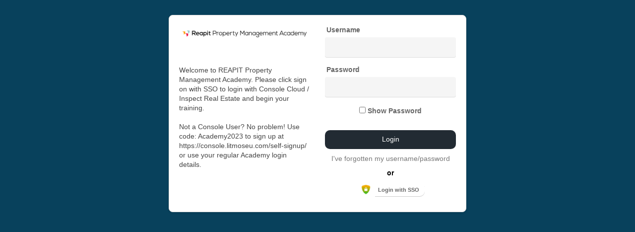

--- FILE ---
content_type: text/css
request_url: https://console.litmoseu.com/static/css/fonts-all.css?v=169
body_size: 822
content:
/* open-sans-regular */
@font-face {
  font-family: 'Open Sans';
  font-style: normal;
  font-weight: 400;
  src: url('../fonts/open-sans-regular.eot'); /* IE9 Compat Modes */
  src: local('Open Sans Regular'), local('OpenSans-Regular'),
       url('../fonts/open-sans-regular.eot?#iefix') format('embedded-opentype'), /* IE6-IE8 */
       url('../fonts/open-sans-regular.woff2') format('woff2'), /* Super Modern Browsers */
       url('../fonts/open-sans-regular.woff') format('woff'), /* Modern Browsers */
       url('../fonts/open-sans-regular.ttf') format('truetype'), /* Safari, Android, iOS */
       url('../fonts/open-sans-regular.svg#OpenSans') format('svg'); /* Legacy iOS */
}
/* open-sans-600 */
@font-face {
  font-family: 'Open Sans';
  font-style: normal;
  font-weight: 600;
  src: url('../fonts/open-sans-600.eot'); /* IE9 Compat Modes */
  src: local('Open Sans SemiBold'), local('OpenSans-SemiBold'),
       url('../fonts/open-sans-600.eot?#iefix') format('embedded-opentype'), /* IE6-IE8 */
       url('../fonts/open-sans-600.woff2') format('woff2'), /* Super Modern Browsers */
       url('../fonts/open-sans-600.woff') format('woff'), /* Modern Browsers */
       url('../fonts/open-sans-600.ttf') format('truetype'), /* Safari, Android, iOS */
       url('../fonts/open-sans-600.svg#OpenSans') format('svg'); /* Legacy iOS */
}
/* 72-black */
@font-face {
    font-family: '72 Black';
    font-style: normal;
    font-weight: 400;
    src: url('../fonts/72-Black.eot'); /* IE9 Compat Modes */
    src: local('72 Black'), local('72-Black'), url('../fonts/72-Black.eot?#iefix') format('embedded-opentype'), /* IE6-IE8 */
    url('../fonts/72-Black.woff2') format('woff2'), /* Super Modern Browsers */
    url('../fonts/72-Black.woff') format('woff'), /* Modern Browsers */
    url('../fonts/72-Black.ttf') format('truetype'), /* Safari, Android, iOS */
    url('../fonts/72-Black.svg#72Black') format('svg'); /* Legacy iOS */
}
/* 72-regular */
@font-face {
    font-family: '72 Regular';
    font-style: normal;
    font-weight: 400;
    src: url('../fonts/72-Regular.eot'); /* IE9 Compat Modes */
    src: local('72 Regular'), local('72-Regular'), url('../fonts/72-Regular.eot?#iefix') format('embedded-opentype'), /* IE6-IE8 */
    url('../fonts/72-Regular.woff2') format('woff2'), /* Super Modern Browsers */
    url('../fonts/72-Regular.woff') format('woff'), /* Modern Browsers */
    url('../fonts/72-Regular.ttf') format('truetype'), /* Safari, Android, iOS */
    url('../fonts/72-Regular.svg#72Regular') format('svg'); /* Legacy iOS */
}

@font-face {
    font-family: '72Condensed';
    src: url(../fonts/72-Condensed.woff2) format("woff2"),url(../fonts/72-Condensed.woff) format("woff"),url(../fonts/72-Condensed.ttf) format("truetype");
    font-weight: 400;
    font-style: normal
}

@font-face {
    font-family: '72Condensed';
    src: url(../fonts/72-CondensedBold.woff2) format("woff2"),url(../fonts/72-CondensedBold.woff) format("woff"),url(../fonts/72-CondensedBold.ttf) format("truetype");
    font-weight: 700;
    font-style: normal
}

@font-face {
    font-family: '72';
    src: url(../fonts/72-Regular.woff2) format("woff2"),url(../fonts/72-Regular.woff) format("woff"),url(../fonts/72-Regular.ttf) format("truetype");
    font-weight: 400;
    font-style: normal
}

@font-face {
    font-family: '72';
    src: url(../fonts/72-Italic.woff2) format("woff2"),url(../fonts/72-Italic.woff) format("woff"),url(../fonts/72-Italic.ttf) format("truetype");
    font-weight: 400;
    font-style: italic
}

@font-face {
    font-family: '72';
    src: url(../fonts/72-Light.woff2) format("woff2"),url(../fonts/72-Light.woff) format("woff"),url(../fonts/72-Light.ttf) format("truetype");
    font-weight: 300;
    font-style: normal
}

@font-face {
    font-family: '72';
    src: url(../fonts/72-Bold.woff2) format("woff2"),url(../fonts/72-Bold.woff) format("woff"),url(../fonts/72-Bold.ttf) format("truetype");
    font-weight: 700;
    font-style: normal
}

@font-face {
    font-family: '72';
    src: url(../fonts/72-BoldItalic.woff2) format("woff2"),url(../fonts/72-BoldItalic.woff) format("woff"),url(../fonts/72-BoldItalic.ttf) format("truetype");
    font-weight: 700;
    font-style: italic
}

@font-face {
    font-family: SAP-icons;
    src: url(../fonts/SAP-icons.woff) format("woff");
    font-weight: 400;
    font-style: normal
}
/* Inter */
@font-face {
    font-family: 'Inter';
    font-style: normal;
    font-weight: 400;
    src: url(../fonts/Inter-Regular.ttf) format("truetype");
}

/* Variable fonts usage:
:root { font-family: "Inter", sans-serif; }
@supports (font-variation-settings: normal) {
  :root { font-family: "InterVariable", sans-serif; font-optical-sizing: auto; }
} */
@font-face {
  font-family: InterVariable;
  font-style: normal;
  font-weight: 100 900;
  font-display: swap;
  src: url("../fonts/InterVariable.woff2") format("woff2");
}
@font-face {
  font-family: InterVariable;
  font-style: italic;
  font-weight: 100 900;
  font-display: swap;
  src: url("../fonts/InterVariable-Italic.woff2") format("woff2");
}

/* static fonts */
@font-face { font-family: "Inter"; font-style: normal; font-weight: 100; font-display: swap; src: url("../fonts/Inter-Thin.woff2") format("woff2"); }
@font-face { font-family: "Inter"; font-style: italic; font-weight: 100; font-display: swap; src: url("../fonts/Inter-ThinItalic.woff2") format("woff2"); }
@font-face { font-family: "Inter"; font-style: normal; font-weight: 200; font-display: swap; src: url("../fonts/Inter-ExtraLight.woff2") format("woff2"); }
@font-face { font-family: "Inter"; font-style: italic; font-weight: 200; font-display: swap; src: url("../fonts/Inter-ExtraLightItalic.woff2") format("woff2"); }
@font-face { font-family: "Inter"; font-style: normal; font-weight: 300; font-display: swap; src: url("../fonts/Inter-Light.woff2") format("woff2"); }
@font-face { font-family: "Inter"; font-style: italic; font-weight: 300; font-display: swap; src: url("../fonts/Inter-LightItalic.woff2") format("woff2"); }
@font-face { font-family: "Inter"; font-style: normal; font-weight: 400; font-display: swap; src: url("../fonts/Inter-Regular.woff2") format("woff2"); }
@font-face { font-family: "Inter"; font-style: italic; font-weight: 400; font-display: swap; src: url("../fonts/Inter-Italic.woff2") format("woff2"); }
@font-face { font-family: "Inter"; font-style: normal; font-weight: 500; font-display: swap; src: url("../fonts/Inter-Medium.woff2") format("woff2"); }
@font-face { font-family: "Inter"; font-style: italic; font-weight: 500; font-display: swap; src: url("../fonts/Inter-MediumItalic.woff2") format("woff2"); }
@font-face { font-family: "Inter"; font-style: normal; font-weight: 600; font-display: swap; src: url("../fonts/Inter-SemiBold.woff2") format("woff2"); }
@font-face { font-family: "Inter"; font-style: italic; font-weight: 600; font-display: swap; src: url("../fonts/Inter-SemiBoldItalic.woff2") format("woff2"); }
@font-face { font-family: "Inter"; font-style: normal; font-weight: 700; font-display: swap; src: url("../fonts/Inter-Bold.woff2") format("woff2"); }
@font-face { font-family: "Inter"; font-style: italic; font-weight: 700; font-display: swap; src: url("../fonts/Inter-BoldItalic.woff2") format("woff2"); }
@font-face { font-family: "Inter"; font-style: normal; font-weight: 800; font-display: swap; src: url("../fonts/Inter-ExtraBold.woff2") format("woff2"); }
@font-face { font-family: "Inter"; font-style: italic; font-weight: 800; font-display: swap; src: url("../fonts/Inter-ExtraBoldItalic.woff2") format("woff2"); }
@font-face { font-family: "Inter"; font-style: normal; font-weight: 900; font-display: swap; src: url("../fonts/Inter-Black.woff2") format("woff2"); }
@font-face { font-family: "Inter"; font-style: italic; font-weight: 900; font-display: swap; src: url("../fonts/Inter-BlackItalic.woff2") format("woff2"); }

--- FILE ---
content_type: text/css; charset=utf-8
request_url: https://console.litmoseu.com/theme.ashx?Id=6001&R=104&S=169&orgId=166793&BrandId=0
body_size: 11151
content:
:root {
  --litmos-primary-color: #4856EA;
  --litmos-primary-color-foreground: White;
  --litmos-primary-color-dark: #323CA3;
  --litmos-primary-color-light: #ECEEFC;
  --litmos-primary-color-medium: #7E88F0;
  --litmos-trainee-button-color: #4856EA;
  --litmos-trainee-button-foreground: White;
  --litmos-trainee-button-color-lighter: #ECEEFC;
  --litmos-trainee-button-color-medium: #7E88F0;
  --litmos-trainee-button-color-darker: #323CA3;
  --litmos-trainee-navbar-background: #222B33;
  --litmos-trainee-navbar-background-lighter: #646A70;
  --litmos-trainee-navbar-text-color: #ffffff;
  --litmos-trainee-navbar-hover-background: #05a608;
  --litmos-trainee-navbar-hover-text: #05a608;
  --litmos-trainee-navbar-button-color: #222B33;
  --litmos-trainee-toolbar-background: #ffffff;
  --litmos-trainee-toolbar-text-color: #222B33;
  --litmos-trainee-menu-highlight-color: #222B33;
  --litmos-link-color: #4856EA;
  --litmos-link-color-darker: #323CA3;
}

#titlebar {
  background-color: var(--litmos-trainee-toolbar-background);
  color: var(--litmos-trainee-toolbar-text-color);
}
.mobile-header {
  background: var(--litmos-trainee-navbar-background);
  color: var(--litmos-trainee-navbar-text-color);
}
.toolbar {
  background-color: var(--litmos-trainee-toolbar-background);
  background-image: none !important;
  border-bottom: 1px solid var(--litmos-trainee-toolbar-background);
}
#titlebar .nav a {
  color: var(--litmos-trainee-toolbar-text-color);
}
.admin-toolbar-bg,
.super-nav-bg {
  background-color: var(--litmos-trainee-navbar-background);
  color: var(--litmos-trainee-navbar-text-color);
}
.account-nav ul li a,
.account-nav ul li a:visited,
.account-nav ul li a:link {
  color: var(--litmos-trainee-navbar-text-color);
}
.tabsbar {
  background: var(--litmos-trainee-navbar-background) !important;
}
.tabsbar h3 {
  color: var(--litmos-trainee-navbar-text-color) !important;
}
ul.tabs li a:hover {
  background: var(--litmos-trainee-navbar-hover-background) !important;
}
ul.tabs li a:hover span {
  color: var(--litmos-trainee-navbar-hover-text) !important;
}
ul.tabs {
  background-color: var(--litmos-trainee-navbar-background) !important;
}
.body_heading h3 {
  background: var(--litmos-trainee-navbar-background);
  color: var(--litmos-trainee-navbar-text-color);
}
.focus-panel .search,
.focus-panel .panel-head {
  background-color: var(--litmos-trainee-navbar-background) !important;
}
.focus-panel h3 {
  background-color: var(--litmos-trainee-navbar-background);
  color: var(--litmos-trainee-navbar-text-color);
}
.focus-panel div.subtitle a,
.focus-panel div.subtitle a:link,
.focus-panel div.subtitle a:visited,
.panel-head h3 a:visited,
.panel-head h3 a:link {
  color: var(--litmos-trainee-navbar-text-color);
}
.focus-panel div.subtitle {
  background-color: var(--litmos-trainee-navbar-background);
  color: var(--litmos-trainee-navbar-text-color);
}
.rightPanel h3 {
  background-color: var(--litmos-trainee-navbar-background);
  color: var(--litmos-trainee-navbar-text-color);
}

/* Bootstrap navbar override */
#learner-nav {
  background-color: var(--litmos-trainee-toolbar-background);
  color: var(--litmos-trainee-toolbar-text-color);
  background-image: none;
}

#classic-nav {
  background-color: var(--litmos-trainee-navbar-background);
  color: var(--litmos-trainee-toolbar-text-color);
  background-image: none;
}

#learner-nav .navbar-nav > li > a {
  color: var(--litmos-trainee-toolbar-text-color);
}

#responsive-admin-menu {
  background-image: linear-gradient(
    to bottom,
    var(--litmos-trainee-navbar-background-lighter) 0%,
    var(--litmos-trainee-navbar-background) 100%
  ) !important;
  box-shadow: inset 0 1px 0 rgba(255, 255, 255, 0.15),
    0 1px 5px rgba(0, 0, 0, 0.075) !important;
}

#facebox .popup {
  border-color: var(--litmos-trainee-navbar-background-lighter);
}

.assign-header {
  background-color: var(--litmos-trainee-navbar-background-lighter);
}

.navbar-link {
  color: var(--litmos-trainee-navbar-text-color);
}

.navbar-span {
  color: var(--litmos-trainee-navbar-text-color);
}

.module-nav {
  color: var(--litmos-trainee-navbar-text-color) !important;
}

a:visited.module-nav {
  color: var(--litmos-trainee-navbar-text-color) !important;
}

a.module-nav {
  color: var(--litmos-trainee-navbar-text-color) !important;
}

@font-face {
  font-family: "Glyphicons Halflings";
  src: url("/static/fonts/glyphicons-halflings-regular.eot");
  src: url("/static/fonts/glyphicons-halflings-regular.eot?#iefix")
      format("embedded-opentype"),
    url("/static/fonts/glyphicons-halflings-regular.woff") format("woff"),
    url("/static/fonts/glyphicons-halflings-regular.ttf") format("truetype"),
    url("/static/fonts/glyphicons-halflings-regular.svg#glyphicons_halflingsregular")
      format("svg");
}

.tiles-course-body {
  color: var(--litmos-trainee-navbar-text-color);
}

.assigned-date {
  color: var(--litmos-trainee-navbar-text-color);
}

.news-item {
  color: var(--litmos-trainee-navbar-background);
}

/* New Module Player overwrites */

/* CSS for customers to brand the player */

/* top and side nav background */
.navbarBkg {
  background-color: var(--litmos-trainee-navbar-background);
}

/* Top nav text / color Side nav header */
.topNavText,
.topNavText:hover,
.topNavText:visited,
.sideNavHeader,
.m-nav-btn {
  color: var(--litmos-trainee-navbar-text-color);
}

.m-nav-btn {
  background: var(--litmos-trainee-navbar-button-color);
}

a.m-nav-item:hover .m-nav-btn {
  background-color: var(--litmos-trainee-menu-highlight-color);
  background: var(--litmos-trainee-menu-highlight-color);
  color: var(--litmos-trainee-navbar-background);
}

.navbar-header .btn-nav {
  background-color: var(--litmos-trainee-navbar-button-color);
  border-color: var(--litmos-trainee-navbar-button-color);
}

.navbar-default .btn-nav .icon-bar {
  background-color: var(--litmos-trainee-navbar-text-color);
}

#sidebar-wrapper .container .nav-pills > a.active,
#sidebar-wrapper .container .nav-pills > a.active:hover,
#sidebar-wrapper .container .nav-pills > a.active:focus {
  color: var(--litmos-trainee-menu-highlight-color);
  background-color: var(--litmos-trainee-navbar-button-color);
}

#sidebar-wrapper .container .nav-pills > a,
#sidebar-wrapper .container .nav-pills > a:hover,
#sidebar-wrapper .container .nav-pills > a:focus {
  color: var(--litmos-trainee-navbar-text-color);
  background-color: var(--litmos-trainee-navbar-button-color);
}

/* Side nav text links */
.sidebarText a,
.sidebarText {
  color: var(--litmos-trainee-navbar-text-color);
}

.sidebarText a:hover {
  color: var(--litmos-trainee-navbar-button-color);
  text-decoration: none;
}

.sidemenuBkg {
  background-color: var(--litmos-trainee-navbar-button-color);
}

#sidebar-wrapper .container .nav-pills {
  background-color: var(--litmos-trainee-navbar-button-color);
}

/* Highlighted color of active module */
.activeModuleColor {
  color: var(--litmos-trainee-menu-highlight-color) !important;
}

/* Circle icon complete or in progress */
.moduleListIconComplete,
.moduleListIconInProgressL {
  background-color: var(--litmos-trainee-menu-highlight-color);
}

/* Circle icon not started */
.moduleIconNotStarted {
  background-color: var(--litmos-trainee-navbar-text-color);
}

.moduleListLine {
  background-color: var(--litmos-trainee-navbar-text-color);
}

.additionalReferencesList a,
.additionalReferencesList p,
.additionalReferencesList i {
  color: var(--litmos-trainee-navbar-text-color);
}

.additionalReferencesList {
  color: var(--litmos-trainee-navbar-text-color);
  border-bottom: 1px solid var(--litmos-trainee-navbar-text-color);
}
.topic-menu li:hover {
  border-left: 4px solid var(--litmos-trainee-toolbar-background);
}
.btn-primary {
  border-color: var(--litmos-trainee-button-color);
  background-color: var(--litmos-trainee-button-color);
  color: var(--litmos-trainee-button-foreground);
}

.btn-primary:focus,
.btn-primary:hover,
.btn-primary:active,
.btn-primary:active:hover,
.btn-primary:active:focus {
  border-color: var(--litmos-trainee-button-color-darker);
  background-color: var(--litmos-trainee-button-color-darker);
  color: var(--litmos-trainee-button-foreground);
}
#ecommRss > img {
  display:none;
}
.navbar-brand {
  display:none;
} 
#video-bg {    
  height: 90vh !important;
  padding-top: 0 !important;
}
.btn-login {
  border-color: #222B33;
  background: #222B33;
}
.btn-login:hover {
  border-color: #0061a8;
  background: #0061a8;
}
body#l_body {
  background-image: url(http://agentboxtemplatetest.agentboxtraining.com.au/img/ab_academy/agentbox-bg-pattern-small.png);
  background-color: #262626;
}
h2.litmos-small-header.text-left.mb-1 {
  color: ##1d2945;
  text-align: center;
}
div#lpc-tiles-space {
  background-image: url(http://agentboxtemplatetest.agentboxtraining.com.au/img/ab_academy/agentbox-bg-icon-white.png);
  background-repeat: no-repeat;
  background-position: bottom right;
  background-size: 10%;
}
.m-nav-btn {
  border-radius: 0 !important;
  transform: skew(-13deg) !important;
}
div#sidebar-wrapper {
  background-image: url(http://agentboxtemplatetest.agentboxtraining.com.au/img/ab_academy/agentbox-bg-icon-white.png);
  background-repeat: no-repeat;
  background-position: bottom 70px right;
  background-size: 50%;
  border-right: 1px solid #646464;
}
.litmos-sub-nav .active {
  border-color: #77c7a5;
}
.listTilesIcons > a.active, .listTilesIcons > a.active .fa {
  color: #77c7a5;
}
#dash_swipe li a {
    color: #ffffff;
}
#dash_swipe li a:hover {
  color: #ffffff;
  font-weight: bold;
}
.achievements_wrapper .achievements-Medal {
  background-color: #77c7a5;
}
.panel.panel-litmos.bg-light {
  background-color: #505050;
  -webkit-box-shadow: -1px 1px 34px 3px rgba(0,0,0,0.24) !important;
  -moz-box-shadow: -1px 1px 34px 3px rgba(0,0,0,0.24) !important;
  box-shadow: -1px 1px 34px 3px rgba(0,0,0,0.24) !important;
}
.module-title.pt-1 { 
  color: #cacaca;
}
a:hover, a:focus {
  color: #77c7a5;
}
#welcomeToggle {visibility:hidden;}
.fd-shellbar__group.fd-shellbar__group--start {
height: 60px;
max-height:none;
}

.fd-shellbar__logo img, .fd-shellbar__logo svg {
height: 56px;
max-height:none;
}

.fd-shellbar {
height: 90px;
}

h1#pageTitle {
padding-top: 10px;
}
#pageTitle {visibility:hidden;}
#learner-sidebar-wrapper, #admin-sidebar-wrapper{
background: #222B33;
}
nav .navbar navbar-default subnav mb-0{
visibility: hidden;
}
#dashboardNav{
visibility: hidden;
}
.container-fluid pl-0{
visibility: hidden;
}
.nav navbar-nav{
visibility: hidden;
}
.hidden-xs img{
margin-top: -55px;
}
#user_dropdown{
margin-top: -5px;
}
.small-course-image {
    float: left;
    margin-right: auto;
    margin-left: auto;
    margin-top: 70px;
}
#ecommBody > div:nth-child(2) > nav > div > div > ul {
display: none;
}
.small-course-image img {
    border: HIDDEN;
}
.btn-success {
    color: #fff;
    border-color: #98c1c2;
    background-color: #98c1c2;
}
.bg-dark {
    color: #fff;
    background: #222B33;
}

--- FILE ---
content_type: application/javascript
request_url: https://static1.litmoseu.com/static/js/bootstrap3.4.1/bootstrap-fixes.js?v=169
body_size: 2805
content:
(function ($) {
    'use strict';

    // TABS CLASS DEFINITION
    // ======================
    // Usage:
    // add attr data-tabs-keyboard-support="true" on html element with role=tablist
    // OR
    // $('[role=tablist]').tabsKeyboardSupport();

    const Tabs = function (element, options) {
        this.$element = $(element);
        this.options = $.extend({}, options);
        this.tabs = [];
        this.firstTab = null;
        this.lastTab = null;
        this.activeTab = null;
        this.init(element);
    }

    Tabs.prototype.init = function (element) {
        this.tabs = [...element.querySelectorAll('[role=tab]')];

        for (let i = 0; i < this.tabs.length; i++) {
            const tab = this.tabs[i];
            tab.addEventListener('keydown', this.onKeydown.bind(this));
            tab.addEventListener('click', this.onClick.bind(this));

            if (tab.classList.contains('active')) {
                this.activeTab = tab;
            }

            if (!this.firstTab) {
                this.firstTab = tab;
            }
            this.lastTab = tab;
        }
        if (this.activeTab) {
            this.setSelectedTab(this.activeTab);
        }
    }

    Tabs.prototype.setSelectedTab = function (currentTab) {
        for (let i = 0; i < this.tabs.length; i++) {
            const tab = this.tabs[i];
            if (currentTab === tab) {
                tab.classList.add('active');
                tab.setAttribute('aria-selected', 'true');
                tab.setAttribute('tabindex', '0');
                this.activeTab = tab;
            } else {
                tab.classList.remove('active');
                tab.setAttribute('aria-selected', 'false');
                tab.setAttribute('tabindex', '-1');
            }
        }
    }


    Tabs.prototype.moveFocusToTab = function (currentTab) {
        currentTab.focus();
    }

    Tabs.prototype.moveFocusToPreviousTab = function (currentTab) {
        let index;

        if (currentTab === this.firstTab) {
            this.moveFocusToTab(this.lastTab);
        } else {
            index = this.tabs.indexOf(currentTab);
            this.moveFocusToTab(this.tabs[index - 1]);
        }
    }

    Tabs.prototype.moveFocusToNextTab = function (currentTab) {
        let index;

        if (currentTab === this.lastTab) {
            this.moveFocusToTab(this.firstTab);
        } else {
            index = this.tabs.indexOf(currentTab);
            this.moveFocusToTab(this.tabs[index + 1]);
        }
    }

    /* EVENT HANDLERS */

    Tabs.prototype.onKeydown = function (event) {
        const target = event.currentTarget;
        let flag = false;

        switch (event.key) {
            case 'ArrowLeft':
                this.moveFocusToPreviousTab(target);
                flag = true;
                break;

            case 'ArrowRight':
                this.moveFocusToNextTab(target);
                flag = true;
                break;

            case 'Home':
                this.moveFocusToTab(this.firstTab);
                flag = true;
                break;

            case 'End':
                this.moveFocusToTab(this.lastTab);
                flag = true;
                break;

            case ' ':
                if (target.tagName.toLowerCase() === 'a') {
                    event.preventDefault();
                    event.currentTarget.click();
                }
                break;

            default:
                break;
        }

        if (flag) {
            event.stopPropagation();
            event.preventDefault();
        }
    }

    Tabs.prototype.onClick = function (event) {
        this.setSelectedTab(event.currentTarget);
    }

    // TABS PLUGIN DEFINITION
    // =======================

    function Plugin(option) {
        var actionParams = Array.prototype.slice.call(arguments, 1);
        return this.each(function () {
            var $this = $(this);
            var data = $this.data('bs.tabsKeyboardSupport');
            var options = typeof option == 'object' && option;
            if (!data) $this.data('bs.tabsKeyboardSupport', (data = new Tabs(this, options)));

            var action = typeof option == 'string' && data[option];
            if (action) action.apply(data, actionParams);
        })
    }

    $.fn.tabsKeyboardSupport = Plugin;
    $.fn.tabsKeyboardSupport.Constructor = Tabs;

    $(function () {
        const tabLists = [...document.querySelectorAll('[role=tablist][data-tabs-keyboard-support=true]')]
            .filter((elm) => elm.querySelector('[role=tab]'));

        $(tabLists).each(function () {
            const $tabList = $(this);
            Plugin.call($tabList);
        });
    });

}(jQuery));

$(function () {

    $('.modal').on('show.bs.modal', function (e) {
        $(this).attr('aria-hidden', 'false');
    })
    $('.modal').on('hide.bs.modal', function (e) {
        $(this).attr('aria-hidden', 'true');
    })

    $(document).on('show.bs.modal', '.modal', function (e) {
        var $target = $(this);
        var $relatedElement = $(document.activeElement);
        var modalData = $target.data('bs.modal');

        if (!modalData.isShown) {
            $target.one('hidden.bs.modal', function () {
                if ($relatedElement[0] != document.activeElement && $relatedElement.is(':visible')) {
                    $relatedElement.trigger('focus');
                }
            });
        }
    });

    // Bootstrap 3.x erroneously adds the aria-expanded attribute to collapsible content.
    // In the code below we fix it by removing the attribute manually after each collapsing/expanging.
    // The issue is fixed in Bootstrap 4, so our fix can be removed after migration to Bootstrap 4.
    $(document).on("shown.bs.collapse hidden.bs.collapse", function (event) {
        $(event.target).removeAttr("aria-expanded");
    });
});

(function ($) {
    'use strict';

    // tooltip a11y patch
    // ======================
    // fixes:
    // the pointer can be moved over tooltip;
    // tooltip can be dismissed by ESC
    //
    // new functionality:
    // possibility to trigger tooltip from other element via param "relatedTargetId".
    // for example trigger icon of tooltip is part of link but tooltip should be shown near icon
    // Usage:
    // data-related-target-id="other_element_id"
    // <a href="#" id="link-id">Link text <span data-toggle="tooltip" data-related-target-id="link-id" title="Tooltip text">(i)</span></a>

    $.fn.tooltip.Constructor.prototype.init = function (type, element, options) {
        this.enabled = true
        this.type = type
        this.$element = $(element)
        this.options = this.getOptions(options)
        this.$viewport = this.options.viewport && $(document).find($.isFunction(this.options.viewport) ? this.options.viewport.call(this, this.$element) : (this.options.viewport.selector || this.options.viewport))
        this.inState = {click: false, hover: false, focus: false}

        if (this.$element[0] instanceof document.constructor && !this.options.selector) {
            throw new Error('`selector` option must be specified when initializing ' + this.type + ' on the window.document object!')
        }

        var triggers = this.options.trigger.split(' ')

        for (var i = triggers.length; i--;) {
            var trigger = triggers[i]
            // relatedTargetId and selector cannot be used at the same time
            var isSelector = !!this.options.selector;
            var relatedTarget = this.options.relatedTargetId && document.getElementById(this.options.relatedTargetId);

            if (!isSelector) {
                this.relatedTarget = relatedTarget;
            }

            if (trigger == 'click') {
                this.$element.on('click.' + this.type, this.options.selector, $.proxy(this.toggle, this))
            } else if (trigger == 'hover') {
                this.$element.on('mouseenter.' + this.type, this.options.selector, $.proxy(this.mouseenterHandler, this))
                this.$element.on('mouseleave.' + this.type, this.options.selector, $.proxy(this.mouseleaveHandler, this))

                if (this.relatedTarget) {
                    $(this.relatedTarget).on('mouseover.' + this.type, this.options.selector, $.proxy(this.mouseenterHandler, this))
                    $(this.relatedTarget).on('mouseout.' + this.type, this.options.selector, $.proxy(this.mouseleaveHandler, this))
                }
            } else if (trigger == 'focus') {
                this.$element.on('focusin.' + this.type, this.options.selector, $.proxy(this.focusinHandler, this))
                this.$element.on('focusout.' + this.type, this.options.selector, $.proxy(this.focusoutHandler, this))

                if (this.relatedTarget) {
                    $(this.relatedTarget).on('focusin.' + this.type, this.options.selector, $.proxy(this.focusinHandler, this))
                    $(this.relatedTarget).on('focusout.' + this.type, this.options.selector, $.proxy(this.focusoutHandler, this))
                }
            }
        }

        if (this.relatedTarget) {
            $(this.relatedTarget).data('bs.' + this.type, this);

            this.$element.on('inserted.bs.' + this.type, $.proxy(function () {
                var tipId = this.tip().attr('id');
                $(this.relatedTarget).attr('aria-describedby', tipId);
            }, this));

            this.$element.on('hidden.bs.' + this.type, $.proxy(function () {
                $(this.relatedTarget).removeAttr('aria-describedby');
            }, this));
        }

        this.options.selector ?
            (this._options = $.extend({}, this.options, {trigger: 'manual', selector: ''})) :
            this.fixTitle()
    }

    $.fn.tooltip.Constructor.prototype.mouseenterHandler = function (e) {
        var self = this.getInstance(e);

        if (self.isInStateTrue()) {
            clearTimeout(self.timeoutMouse);
            return;
        }

        self.inState['hover'] = true;
        self.enter(self);
        self.tip().off('.' + this.type);
        self.tip().on('mouseenter.' + this.type, $.proxy(this.mouseenterHandler, this))
        self.tip().on('mouseleave.' + this.type, $.proxy(this.mouseleaveHandler, this))
    }

    $.fn.tooltip.Constructor.prototype.mouseleaveHandler = function (e) {
        var self = this.getInstance(e);

        clearTimeout(self.timeoutMouse);
        self.timeoutMouse = setTimeout(function () {
            self.inState['hover'] = false;
            self.leave(self);
        }, 100);
    }

    $.fn.tooltip.Constructor.prototype.focusinHandler = function (e) {
        var self = this.getInstance(e);
        self.inState['focus'] = true;
        self.enter(self);
        self.escape();
    }

    $.fn.tooltip.Constructor.prototype.focusoutHandler = function (e) {
        var self = this.getInstance(e);
        self.inState['focus'] = false;
        self.leave(self);
    }

    $.fn.tooltip.Constructor.prototype.escape = function () {
        var $activeElement = $(document.activeElement);
        $activeElement.off('keydown.dismiss.bs.' + this.type);
        $activeElement.on('keydown.dismiss.bs.' + this.type, $.proxy(function (e) {
            if (e.which == 27 && this.tip().hasClass('in')) {
                this.inState['focus'] = false;
                this.leave(this);
            }
        }, this))
    }

    $.fn.tooltip.Constructor.prototype.getInstance = function (obj) {
        var self = obj instanceof this.constructor ?
            obj : $(obj.currentTarget).data('bs.' + this.type)

        if (!self) {
            self = new this.constructor(obj.currentTarget, this.getDelegateOptions())
            $(obj.currentTarget).data('bs.' + this.type, self)
        }
        return self;
    }

    $.fn.tooltip.Constructor.prototype.destroy = function () {
        var that = this;
        clearTimeout(this.timeout);
        clearTimeout(self.timeoutMouse);
        this.hide(function () {
            that.$element.off('.' + that.type).removeData('bs.' + that.type);
            if (that.relatedTarget) {
                $(that.relatedTarget).off('.' + that.type).removeData('bs.' + that.type);
                that.relatedTarget = null;
            }
            if (that.$tip) {
                that.$tip.detach()
            }
            that.$tip = null
            that.$arrow = null
            that.$viewport = null
            that.$element = null
        })
    }

}(jQuery));
